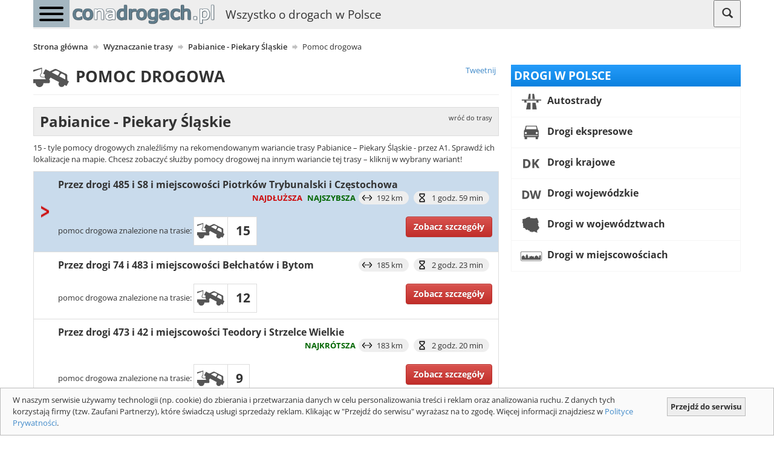

--- FILE ---
content_type: text/html; charset=utf-8
request_url: https://www.google.com/recaptcha/api2/aframe
body_size: 268
content:
<!DOCTYPE HTML><html><head><meta http-equiv="content-type" content="text/html; charset=UTF-8"></head><body><script nonce="TyCGJZwGONTCrSw7l4ld2g">/** Anti-fraud and anti-abuse applications only. See google.com/recaptcha */ try{var clients={'sodar':'https://pagead2.googlesyndication.com/pagead/sodar?'};window.addEventListener("message",function(a){try{if(a.source===window.parent){var b=JSON.parse(a.data);var c=clients[b['id']];if(c){var d=document.createElement('img');d.src=c+b['params']+'&rc='+(localStorage.getItem("rc::a")?sessionStorage.getItem("rc::b"):"");window.document.body.appendChild(d);sessionStorage.setItem("rc::e",parseInt(sessionStorage.getItem("rc::e")||0)+1);localStorage.setItem("rc::h",'1769047965102');}}}catch(b){}});window.parent.postMessage("_grecaptcha_ready", "*");}catch(b){}</script></body></html>

--- FILE ---
content_type: application/javascript; charset=utf-8
request_url: https://fundingchoicesmessages.google.com/f/AGSKWxXzVaTLX6FfaVXPRpWa1BWAzSAip-zDJ-xborfzJUrNb5JC3ii6nUcVIqn4piSYUGISNZTdEyzbEa7YuY8VRu8Yz1L5bgjzjJEGXBbKZx_yUIdYk9X0_u-F5uLHQmXkwjmkcllLu8hxijN-mp4Xs_ojnqh4K7bEpcnBx0S9RPMzRx3znaFM4fUahg==/_/download/ad./ad-top-/dynamicad?/popadscpm..net/ads_
body_size: -1289
content:
window['1cdfcb53-683b-4329-8d92-e475172f9ba5'] = true;

--- FILE ---
content_type: application/javascript; charset=utf-8
request_url: https://fundingchoicesmessages.google.com/f/AGSKWxU9I2Kr_zcfk4OSh-7klSawE-bXVzS99YowKRl52YNED0u0RKxQ7TvbgqN7CJD0jTUm7pKRwLV8oyTOf2Ctl4AjIgVE1XtZNE2Nogxagvk5xgiq7xFIciGpcm4gaIyBTA8vYvo=?fccs=W251bGwsbnVsbCxudWxsLG51bGwsbnVsbCxudWxsLFsxNzY5MDQ3OTY0LDUzNzAwMDAwMF0sbnVsbCxudWxsLG51bGwsW251bGwsWzddXSwiaHR0cHM6Ly9jb25hZHJvZ2FjaC5wbC93eXpuYWN6YW5pZS10cmFzeS9wYWJpYW5pY2UtcGlla2FyeS1zbGFza2llL3BvbW9jLWRyb2dvd2EvIixudWxsLFtbOCwiOW9FQlItNW1xcW8iXSxbOSwiZW4tVVMiXSxbMTksIjIiXSxbMTcsIlswXSJdLFsyNCwiIl0sWzI5LCJmYWxzZSJdXV0
body_size: -217
content:
if (typeof __googlefc.fcKernelManager.run === 'function') {"use strict";this.default_ContributorServingResponseClientJs=this.default_ContributorServingResponseClientJs||{};(function(_){var window=this;
try{
var QH=function(a){this.A=_.t(a)};_.u(QH,_.J);var RH=_.ed(QH);var SH=function(a,b,c){this.B=a;this.params=b;this.j=c;this.l=_.F(this.params,4);this.o=new _.dh(this.B.document,_.O(this.params,3),new _.Qg(_.Qk(this.j)))};SH.prototype.run=function(){if(_.P(this.params,10)){var a=this.o;var b=_.eh(a);b=_.Od(b,4);_.ih(a,b)}a=_.Rk(this.j)?_.be(_.Rk(this.j)):new _.de;_.ee(a,9);_.F(a,4)!==1&&_.G(a,4,this.l===2||this.l===3?1:2);_.Fg(this.params,5)&&(b=_.O(this.params,5),_.hg(a,6,b));return a};var TH=function(){};TH.prototype.run=function(a,b){var c,d;return _.v(function(e){c=RH(b);d=(new SH(a,c,_.A(c,_.Pk,2))).run();return e.return({ia:_.L(d)})})};_.Tk(8,new TH);
}catch(e){_._DumpException(e)}
}).call(this,this.default_ContributorServingResponseClientJs);
// Google Inc.

//# sourceURL=/_/mss/boq-content-ads-contributor/_/js/k=boq-content-ads-contributor.ContributorServingResponseClientJs.en_US.9oEBR-5mqqo.es5.O/d=1/exm=kernel_loader,loader_js_executable/ed=1/rs=AJlcJMwtVrnwsvCgvFVyuqXAo8GMo9641A/m=web_iab_tcf_v2_signal_executable
__googlefc.fcKernelManager.run('\x5b\x5b\x5b8,\x22\x5bnull,\x5b\x5bnull,null,null,\\\x22https:\/\/fundingchoicesmessages.google.com\/f\/AGSKWxUbBgBoVh1PBATxCPzR_6jl9BEtWhLIfXVgH8yRinOwjPZ_7W9AC_pfnfI5XgZNjiyLukMTfIqJ0gcpURf0bxsDFGm6BOYwt39LOmkDT6RiqSn8OJx_JE7HfNfvcNeu-YW5rj8\\\\u003d\\\x22\x5d,null,null,\x5bnull,null,null,\\\x22https:\/\/fundingchoicesmessages.google.com\/el\/AGSKWxUBHznb0gyfvXYZHxkjIU9h_s5TwsWxoi7rH1Jp1fXanC_5RCTQbZF-SKSfSJYi0JiHqcFL8UihXyqUmjC2M3zXBDrGjLVQfO9F9utAYFiGKgxLjZtiUwIulBYTCK_fzmQ6ouA\\\\u003d\\\x22\x5d,null,\x5bnull,\x5b7\x5d\x5d\x5d,\\\x22conadrogach.pl\\\x22,1,\\\x22en-GB\\\x22,null,null,null,null,1\x5d\x22\x5d\x5d,\x5bnull,null,null,\x22https:\/\/fundingchoicesmessages.google.com\/f\/AGSKWxWmM0fLWEOLPcFUSp9iK1NZJmqFO5JDgQcZJijVX-3tQwcU3bLOPdXarJ910_Dx_EM98f-P3g3PG6z_5qrRwksZMJIqa4F6lCiJS56A1C5Y0S3Wy8vRsQjg12vZGLwZqRmAdh4\\u003d\x22\x5d\x5d');}